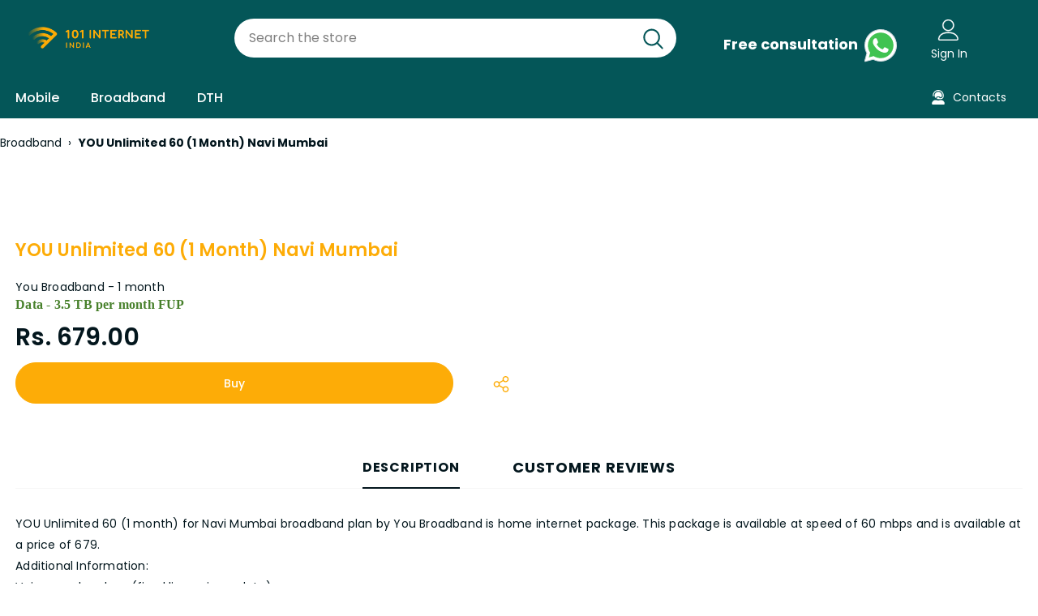

--- FILE ---
content_type: text/css
request_url: https://101internet.in/cdn/shop/t/4/assets/component-toolbar-mobile.css?v=33074042362709633621662715109
body_size: 644
content:
.halo-sticky-toolbar-mobile{position:fixed;bottom:0;left:0;width:100%;z-index:99;box-shadow:0 0 9px #0000001f;transition:transform .6s}.bottom-bar{padding:3px 15px;height:60px}.bottom-bar--list{list-style:none;padding:0;display:-ms-flexbox;display:-webkit-flex;display:flex;-ms-flex-align:center;-webkit-align-items:center;align-items:center;-ms-flex-pack:space-between;-webkit-justify-content:space-between;justify-content:space-between;margin:0;height:100%}.bottom-bar--list li{margin-bottom:0}.bottom-bar--list li>a{padding:7px 2px;display:block;pointer-events:auto;text-align:center}.bottom-bar--list span{display:block;pointer-events:none;font-weight:500;font-size:var(--font_size);display:-ms-flexbox;display:-webkit-flex;display:flex;-ms-flex-align:center;-webkit-align-items:center;align-items:center;-ms-flex-pack:center;-webkit-justify-content:center;justify-content:center}.bottom-bar--list .list-item .text{margin-top:6px;line-height:1}.bottom-bar--list svg{width:24px;height:24px}.bottom-bar--list li .close-search{display:none}.bottom-bar--list .block-content{position:fixed;top:100%;right:0;bottom:0;padding:60px 10px 20px;height:100%;z-index:101;width:100%;opacity:0;visibility:hidden;transition:top var(--duration-default) ease,visibility var(--duration-default) ease;background-color:var(--bg-white)}.bottom-bar--list .block-content.show{opacity:1;visibility:visible;top:0}.bottom-bar--list .bottom-bar--close{right:0;background:var(--bg-white)}.bottom-bar--list .bottom-bar--close svg{fill:var(--bg-black);padding:2px}.bottom-bar--list .cart-icon{position:absolute;min-width:23px;height:23px;right:-2px;top:2px;display:inline-block;width:auto}.bottom-bar--list .cart-icon .cartCount{position:relative;top:auto;right:auto;margin-top:0}.visually-hidden{position:absolute!important;overflow:hidden;width:1px;height:1px;margin:-1px;padding:0;border:0;clip:rect(0 0 0 0);word-wrap:normal!important}#search-form-mobile{display:block;background-color:var(--body_bg);padding:16px 30px 100px;position:fixed;top:0;left:0;height:100vh;z-index:999;overflow-y:scroll;-webkit-transition:transform .5s ease;-moz-transition:transform .5s ease;-ms-transition:transform .5s ease;-o-transition:transform .5s ease;transition:transform .5s ease;width:337px;max-width:-moz-calc(100vw - 40px);max-width:-webkit-calc(100vw - 40px);max-width:-ms-calc(100vw - 40px);max-width:calc(100vw - 40px);-moz-transform:translateX(-100%);-o-transform:translateX(-100%);-ms-transform:translateX(-100%);-webkit-transform:translateX(-100%);transform:translate(-100%)}html.search-open .no-search-header .wrapper-overlay{display:block}html.search-open #search-form-mobile{-moz-transform:none;-o-transform:none;-ms-transform:none;-webkit-transform:none;transform:none}#search-form-mobile .close-search{display:none!important}#search-form-mobile .halo-sidebar-close{font-size:var(--font_size);text-transform:uppercase;display:-webkit-box;display:-webkit-flex;display:-moz-flex;display:-ms-flexbox;display:flex;-webkit-box-pack:flex-end;-moz-box-pack:flex-end;-ms-flex-pack:flex-end;-webkit-justify-content:flex-end;justify-content:flex-end;-webkit-align-items:center;-moz-align-items:center;-ms-align-items:center;align-items:center;font-weight:400;color:var(--body_color);margin-bottom:30px}#search-form-mobile .header-search__form .icon-search{padding-top:12px;padding-bottom:10px;background-color:transparent;min-width:initial;border:none;width:50px;-webkit-box-pack:center;-moz-box-pack:center;-ms-flex-pack:center;-webkit-justify-content:center;justify-content:center}#search-form-mobile .header-search__form .icon-search svg{width:16px;height:17px}#search-form-mobile .header-search__form .input-group-field{border:none;background-color:#fff0;padding-top:10px;padding-bottom:8px;width:-moz-calc(100% - 50px);width:-webkit-calc(100% - 50px);width:-ms-calc(100% - 50px);width:calc(100% - 50px);color:var(--body_color)}#search-form-mobile .header-search__form{background:#fafafa;margin-bottom:20px;margin-top:20px}#search-form-mobile .search-bar{position:relative;margin:0 auto;width:100%;display:-webkit-box;display:-webkit-flex;display:-moz-flex;display:-ms-flexbox;display:flex;-webkit-align-items:center;-moz-align-items:center;-ms-align-items:center;align-items:center;border:none!important;background-color:#fafafa;border-bottom:1px solid #e7e7e7}#search-form-mobile .quickSearchResultsWrap{display:block!important;-webkit-box-shadow:none;-moz-box-shadow:none;-ms-box-shadow:none;box-shadow:none;padding-left:0;padding-right:0;padding-top:5px}#search-form-mobile .quickSearchResultsWrap .custom-scrollbar{max-height:unset;overflow:unset}#search-form-mobile .quickSearchResultsWrap .custom-scrollbar .container{padding-left:0;padding-right:0}#search-form-mobile .quickSearchResultsWrap .products-grid .grid-item{-webkit-box-flex:0;-ms-flex:0 0 69%;flex:0 0 69%;max-width:69%}@media (max-width: 1024px){.sticky-toolbar-mobile .footer{padding-bottom:60px}}@media (min-width: 1025px){.halo-sticky-toolbar-mobile,#search-form-mobile{display:none}}
/*# sourceMappingURL=/cdn/shop/t/4/assets/component-toolbar-mobile.css.map?v=33074042362709633621662715109 */
